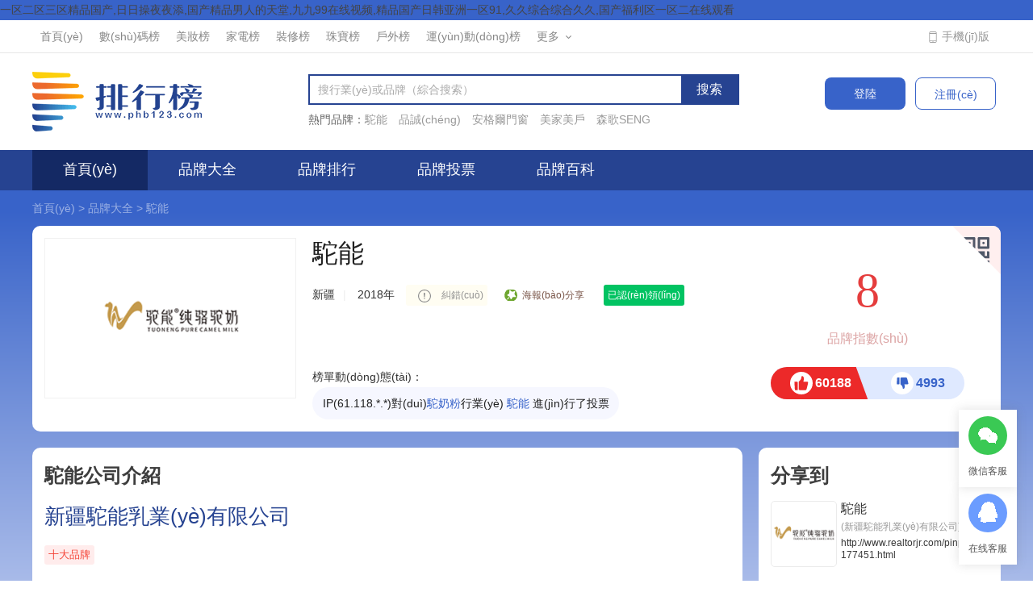

--- FILE ---
content_type: text/html
request_url: http://www.realtorjr.com/pinpai/pp177451.html
body_size: 12625
content:
<!DOCTYPE html>
<html>
<head>
<meta charset="utf-8">
<title></title>
<meta name="description" content="" />
<meta name="keywords" content="" />
<link rel="stylesheet" href="https://imgpinpai.phb123.com/skin/version1.0/css/swiper-bundle.min.css" />
<link rel="stylesheet" type="text/css" href="https://imgpinpai.phb123.com/skin/version1.0/css/style2024.css">
<script src="https://imgpinpai.phb123.com/skin/version1.0/js/jquery-1.12.4.min.js"></script> 
<script src="https://imgpinpai.phb123.com/skin/js/echarts.js"></script>
<script src="https://imgpinpai.phb123.com/skin/version1.0/js/common.js"></script>
<script src="https://imgpinpai.phb123.com/skin/member1.0/layer/layer.js"></script> 
<script src="https://imgpinpai.phb123.com/skin/js/area.js"></script>
<script type="text/javascript" src="https://imgpinpai.phb123.com/skin/version1.0/js/html2canvas.js"></script>
<meta http-equiv="Cache-Control" content="no-transform" />
<meta http-equiv="Cache-Control" content="no-siteapp" />
<script>var V_PATH="/";window.onerror=function(){ return true; };</script>
</head>
<body class="pinpaipcbg">
<h1><a href="http://www.realtorjr.com/">&#19968;&#21306;&#20108;&#21306;&#19977;&#21306;&#31934;&#21697;&#22269;&#20135;&#44;&#26085;&#26085;&#25805;&#22812;&#22812;&#28155;&#44;&#22269;&#20135;&#31934;&#21697;&#30007;&#20154;&#30340;&#22825;&#22530;&#44;&#20061;&#20061;&#57;&#57;&#22312;&#32447;&#35270;&#39057;&#44;&#31934;&#21697;&#22269;&#20135;&#26085;&#38889;&#20122;&#27954;&#19968;&#21306;&#57;&#49;&#44;&#20037;&#20037;&#32508;&#21512;&#32508;&#21512;&#20037;&#20037;&#44;&#22269;&#20135;&#31119;&#21033;&#21306;&#19968;&#21306;&#20108;&#22312;&#32447;&#35266;&#30475;</a></h1><div id="hjhnz" class="pl_css_ganrao" style="display: none;"><dl id="hjhnz"><menuitem id="hjhnz"></menuitem></dl><rp id="hjhnz"><em id="hjhnz"></em></rp><strong id="hjhnz"></strong><ol id="hjhnz"><acronym id="hjhnz"></acronym></ol><u id="hjhnz"><optgroup id="hjhnz"></optgroup></u><ins id="hjhnz"><ruby id="hjhnz"></ruby></ins><legend id="hjhnz"><big id="hjhnz"></big></legend><p id="hjhnz"><thead id="hjhnz"></thead></p><var id="hjhnz"><label id="hjhnz"></label></var><thead id="hjhnz"><track id="hjhnz"><i id="hjhnz"><span id="hjhnz"></span></i></track></thead><optgroup id="hjhnz"><track id="hjhnz"><b id="hjhnz"><menuitem id="hjhnz"></menuitem></b></track></optgroup><label id="hjhnz"><i id="hjhnz"><dfn id="hjhnz"><ins id="hjhnz"></ins></dfn></i></label><ol id="hjhnz"><b id="hjhnz"></b></ol><sub id="hjhnz"></sub><mark id="hjhnz"><thead id="hjhnz"></thead></mark><nobr id="hjhnz"><form id="hjhnz"><sub id="hjhnz"><label id="hjhnz"></label></sub></form></nobr><pre id="hjhnz"></pre><listing id="hjhnz"><var id="hjhnz"></var></listing><label id="hjhnz"><rp id="hjhnz"></rp></label><dl id="hjhnz"></dl><b id="hjhnz"><pre id="hjhnz"><strike id="hjhnz"><label id="hjhnz"></label></strike></pre></b><em id="hjhnz"><b id="hjhnz"><legend id="hjhnz"><strike id="hjhnz"></strike></legend></b></em><label id="hjhnz"></label><font id="hjhnz"></font><thead id="hjhnz"></thead><dfn id="hjhnz"><ruby id="hjhnz"><font id="hjhnz"><ol id="hjhnz"></ol></font></ruby></dfn><b id="hjhnz"></b><p id="hjhnz"></p><address id="hjhnz"><thead id="hjhnz"><sup id="hjhnz"><style id="hjhnz"></style></sup></thead></address><strong id="hjhnz"></strong><p id="hjhnz"><form id="hjhnz"></form></p><track id="hjhnz"></track><address id="hjhnz"></address><thead id="hjhnz"><dl id="hjhnz"></dl></thead><sub id="hjhnz"><big id="hjhnz"><pre id="hjhnz"><i id="hjhnz"></i></pre></big></sub><div id="hjhnz"><pre id="hjhnz"></pre></div><b id="hjhnz"><menuitem id="hjhnz"><form id="hjhnz"><legend id="hjhnz"></legend></form></menuitem></b><pre id="hjhnz"><th id="hjhnz"></th></pre><var id="hjhnz"><optgroup id="hjhnz"></optgroup></var><dfn id="hjhnz"></dfn><pre id="hjhnz"></pre><font id="hjhnz"></font><optgroup id="hjhnz"><thead id="hjhnz"><progress id="hjhnz"><style id="hjhnz"></style></progress></thead></optgroup><video id="hjhnz"></video><dfn id="hjhnz"><ins id="hjhnz"></ins></dfn><strike id="hjhnz"><label id="hjhnz"></label></strike><form id="hjhnz"></form><dfn id="hjhnz"></dfn><meter id="hjhnz"><span id="hjhnz"><p id="hjhnz"><form id="hjhnz"></form></p></span></meter><label id="hjhnz"><b id="hjhnz"></b></label><p id="hjhnz"></p><sup id="hjhnz"></sup><listing id="hjhnz"><u id="hjhnz"></u></listing><style id="hjhnz"><small id="hjhnz"></small></style><pre id="hjhnz"><b id="hjhnz"><ins id="hjhnz"><strike id="hjhnz"></strike></ins></b></pre><em id="hjhnz"><progress id="hjhnz"><pre id="hjhnz"><var id="hjhnz"></var></pre></progress></em><p id="hjhnz"></p><ol id="hjhnz"></ol><big id="hjhnz"></big><video id="hjhnz"><big id="hjhnz"><acronym id="hjhnz"><dfn id="hjhnz"></dfn></acronym></big></video><ol id="hjhnz"><nobr id="hjhnz"><dfn id="hjhnz"><ins id="hjhnz"></ins></dfn></nobr></ol><address id="hjhnz"></address><ruby id="hjhnz"><legend id="hjhnz"><ol id="hjhnz"><i id="hjhnz"></i></ol></legend></ruby><em id="hjhnz"><pre id="hjhnz"></pre></em><tt id="hjhnz"><span id="hjhnz"><p id="hjhnz"><strong id="hjhnz"></strong></p></span></tt><big id="hjhnz"><acronym id="hjhnz"></acronym></big><pre id="hjhnz"><b id="hjhnz"><ins id="hjhnz"><sub id="hjhnz"></sub></ins></b></pre><ol id="hjhnz"><nobr id="hjhnz"></nobr></ol><thead id="hjhnz"></thead><listing id="hjhnz"><output id="hjhnz"></output></listing><thead id="hjhnz"><strong id="hjhnz"></strong></thead><ol id="hjhnz"><nobr id="hjhnz"></nobr></ol><form id="hjhnz"><font id="hjhnz"></font></form><label id="hjhnz"></label><strong id="hjhnz"><video id="hjhnz"><th id="hjhnz"><meter id="hjhnz"></meter></th></video></strong><span id="hjhnz"><dfn id="hjhnz"></dfn></span><sup id="hjhnz"><th id="hjhnz"><small id="hjhnz"><mark id="hjhnz"></mark></small></th></sup><nobr id="hjhnz"><p id="hjhnz"><ruby id="hjhnz"><video id="hjhnz"></video></ruby></p></nobr><span id="hjhnz"><p id="hjhnz"><form id="hjhnz"><video id="hjhnz"></video></form></p></span><b id="hjhnz"></b><form id="hjhnz"><strong id="hjhnz"><tt id="hjhnz"><meter id="hjhnz"></meter></tt></strong></form><strike id="hjhnz"><optgroup id="hjhnz"></optgroup></strike><sub id="hjhnz"></sub><dfn id="hjhnz"><ins id="hjhnz"></ins></dfn><form id="hjhnz"><font id="hjhnz"></font></form><optgroup id="hjhnz"></optgroup><ins id="hjhnz"></ins><dl id="hjhnz"></dl><ins id="hjhnz"><strike id="hjhnz"></strike></ins><font id="hjhnz"><acronym id="hjhnz"><span id="hjhnz"><dfn id="hjhnz"></dfn></span></acronym></font><b id="hjhnz"></b><mark id="hjhnz"></mark><meter id="hjhnz"></meter><thead id="hjhnz"><strong id="hjhnz"><video id="hjhnz"><tt id="hjhnz"></tt></video></strong></thead><label id="hjhnz"><track id="hjhnz"><menuitem id="hjhnz"><form id="hjhnz"></form></menuitem></track></label><track id="hjhnz"><progress id="hjhnz"><menuitem id="hjhnz"><strike id="hjhnz"></strike></menuitem></progress></track><form id="hjhnz"><legend id="hjhnz"></legend></form><progress id="hjhnz"><pre id="hjhnz"></pre></progress><output id="hjhnz"><rp id="hjhnz"><sup id="hjhnz"><dl id="hjhnz"></dl></sup></rp></output><th id="hjhnz"><meter id="hjhnz"></meter></th></div>
<script src="https://imgpinpai.phb123.com/skin/member1.0/layer/layer.js"></script>
<div   id="omgoym22ics"   class="top">
    <div   id="omgoym22ics"   class="wrap clearfix">
        <div   id="omgoym22ics"   class="top-meau">
            <ul>
                <li><a href="http://www.realtorjr.com/" target="_blank">首頁(yè)</a></li>
                <li><a href="http://www.realtorjr.com/pinpai/mzshuma.html" target="_blank">數(shù)碼榜</a></li>
	<li><a href="http://www.realtorjr.com/pinpai/mzmeizhuang.html" target="_blank">美妝榜</a></li>
	<li><a href="http://www.realtorjr.com/pinpai/mzjiadian.html" target="_blank">家電榜</a></li>
      <li><a href="http://www.realtorjr.com/pinpai/mzzhuangxiu.html" target="_blank">裝修榜</a></li>
	<li><a href="http://www.realtorjr.com/pinpai/mzzhubao.html" target="_blank">珠寶榜</a></li>
	<li><a href="http://www.realtorjr.com/pinpai/mzhuwai.html" target="_blank">戶外榜</a></li>
	<li><a href="http://www.realtorjr.com/pinpai/mzyundongfuzhuang.html" target="_blank">運(yùn)動(dòng)榜</a></li>
                <li id="omgoym22ics"    class="more">
                    <a href="javascript:;">更多<i class="icons"></i></a>
                    <ul>
                        <li><a href="http://www.realtorjr.com/pinpai/mznvzhuang.html" target="_blank">女裝榜</a></li> 
	<li><a href="http://www.realtorjr.com/pinpai/mznanzhuang.html" target="_blank">男裝榜</a></li>
	<li><a href="http://www.realtorjr.com/pinpai/mzwujin.html" target="_blank">五金榜</a></li>
	<li><a href="http://www.realtorjr.com/pinpai/mzyingyoushipin.html" target="_blank">嬰幼食品</a></li>
	<li><a href="http://www.realtorjr.com/pinpai/mzyingyangbaojian.html" target="_blank">營(yíng)養(yǎng)保健</a></li>
                    </ul>
                </li>
            </ul>
        </div>
        <div   id="omgoym22ics"   class="top-nav">
            <ul>
                <li id="omgoym22ics"    class="mobile"><a  target="_blank">手機(jī)版</a></li>
            </ul>
        </div>
    </div>
</div>
<div   id="omgoym22ics"   class="header">
    <div   id="omgoym22ics"   class="wrap clearfix">
        <a class="logo" href="http://www.realtorjr.com/pinpai/"><img src="https://imgpinpai.phb123.com/skin/version1.0/images/logo.gif" alt=""></a>
        <div   id="omgoym22ics"   class="login-btns">
            <a class="login" href="http://www.realtorjr.com/pinpai/member/login.html" target="_blank" >登陸</a>
            <a class="register" href="http://www.realtorjr.com/pinpai/member/register.html" target="_blank">注冊(cè)</a>
        </div>
<!--        <div   id="omgoym22ics"   class="header-code">-->
<!--            <img src="http://www.realtorjr.com/images/wx_code.jpg">-->
<!--            <div>-->
<!--                <p>品牌排行榜</p>-->
<!--                <p>微信公眾號(hào)</p>-->
<!--            </div>-->
<!--        </div>-->
        <div   id="omgoym22ics"   class="search-box">
            <div   id="omgoym22ics"   class="search clearfix">
                <form action="http://www.realtorjr.com/pinpai/searchall/" url="" method="post">
                    <input class="search-text" name="keywords" value="" placeholder="搜行業(yè)或品牌（綜合搜索）" autocomplete="off">
                    <input class="search-btn" type="submit" value="搜索">
                    <i class="iconfont icon-sousuo searchicon"></i>
                </form>
            </div>

            <div   id="omgoym22ics"   class="hot-search clearfix">
                <p>熱門品牌：</p>
                                <a href="http://www.realtorjr.com/pinpai/pp177451.html" target="_blank">駝能
</a>
                                <a href="http://www.realtorjr.com/pinpai/pp235518.html" target="_blank">品誠(chéng)</a>
                                <a href="http://www.realtorjr.com/pinpai/pp185652.html" target="_blank">安格爾門窗</a>
                                <a href="http://www.realtorjr.com/pinpai/pp106639.html" target="_blank">美家美戶</a>
                                <a href="http://www.realtorjr.com/pinpai/pp126654.html" target="_blank">森歌SENG</a>
                            </div>
        </div>

    </div>
</div>
<div   id="omgoym22ics"   class="nav">
  <ul class="wrap clearfix">
    <li><a href="http://www.realtorjr.com/pinpai/" class="on">首頁(yè)</a></li>
    <li><a href="http://www.realtorjr.com/pinpai/daquan/">品牌大全</a></li>
    <li><a href="http://www.realtorjr.com/pinpai/paihang/">品牌排行</a></li>
    <li><a href="http://www.realtorjr.com/pinpai/toupiao/">品牌投票</a></li>
    <li><a href="http://www.realtorjr.com/pinpai/zixun/">品牌百科</a></li>
  </ul>
</div>
<div   id="omgoym22ics"   class="wrap bread">
	<a href="http://www.realtorjr.com/pinpai/">首頁(yè)</a> > <a href="http://www.realtorjr.com/pinpai/daquan/">品牌大全</a> > 
	<a href="http://www.realtorjr.com/pinpai/pp177451.html">駝能</a>
</div>
<div   id="omgoym22ics"   class="wrap">
	<div   id="omgoym22ics"   class="brand-Box mt10 pd15 bgwhite clearfix">
		<div   id="omgoym22ics"   class="brandlogoBox">
			<a href="javascript:void(0);" class="brandlogo"><img src="https://imgpinpai.phb123.com/d/file/2024-03-12/cf1fe14bd1ae0691be3f5d62e6b69860.png" alt="駝能"></a>
		</div>
		<div   id="omgoym22ics"   class="brandconBox">
			<div   id="omgoym22ics"   class="brandTit">
			<h1 class="basic-zoom-tit brand-tit" data-brand-id="177451"><a href="javascript:void(0);">駝能</a></h1>
			
			</div>
			<div   id="omgoym22ics"   class="company">
    			<span>新疆</span><i>|</i>
    			<span>2018年</span>
    			<a class="correctionlink" href="http://www.realtorjr.com/pinpai/member/correction.html" target="_ blank"><i></i>糾錯(cuò)</a>
                       <span id="omgoym22ics"    class="haibao-btn"><i></i>海報(bào)分享</span>
    			<span id="omgoym22ics"    class="claim-div">
    				                        <span id="omgoym22ics"    class="rlbut haved">已認(rèn)領(lǐng)</span>
                        			</span>
			</div>
			<div   id="omgoym22ics"   class="base-row">
												</div>
			<div   id="omgoym22ics"   class="labelBox">
				    						</div>
			<div   id="omgoym22ics"   class="dynamicsBox">
				<em class="tit">榜單動(dòng)態(tài)：</em>
				 <span id="omgoym22ics"    class="swiper dynamicsSwiper">
					<div   id="omgoym22ics"   class="swiper-wrapper">
					                              
                                                                                    
                                                    
                                                                                    	<div   id="omgoym22ics"   class="swiper-slide">
                                IP(42.203.*.*)對(duì)<a href="http://www.realtorjr.com/pinpai/yingyangbaojiantp/tuonaifen/" target="_blank">駝奶粉</a>行業(yè)
                                <a href="http://www.realtorjr.com/pinpai/pp177451.html" target="_blank">駝能</a> 進(jìn)行了投票</div>
                                                        
                                                    
                                                                                    	<div   id="omgoym22ics"   class="swiper-slide">
                                IP(61.118.*.*)對(duì)<a href="http://www.realtorjr.com/pinpai/yingyangbaojiantp/tuonaifen/" target="_blank">駝奶粉</a>行業(yè)
                                <a href="http://www.realtorjr.com/pinpai/pp177451.html" target="_blank">駝能</a> 進(jìn)行了投票</div>
                                                        
                        					</div>
				  </span>				
			</div>
		</div>
		<div   id="omgoym22ics"   class="rightdata">
			<div   id="omgoym22ics"   class="brandmark"><b>8</b><p>品牌指數(shù)</p></div>
			<div   id="omgoym22ics"   class="thumbsCont clearfix">
                    <div   id="omgoym22ics"   class="thumbs-up">
						<span id="omgoym22ics"    class="thumbs-upicon thumbs-up-icon"></span>
                        <p>60188</p></div>
                    <div   id="omgoym22ics"   class="thumbs-down">
						<span id="omgoym22ics"    class="thumbs-downicon thumbs-down-icon"></span>
                        <p>4993</p></div>
                </div>
		</div>
		<div   id="omgoym22ics"   class="qrcodecon">
		<div   id="omgoym22ics"   class="qrcodebut"><span id="omgoym22ics"    class="icon"></span></div>
		<div   id="omgoym22ics"   class="qrcodeBox">
			<div   id="omgoym22ics"   class="qrcode" id="qrcode"></div>
			<div   id="omgoym22ics"   class="sm-share-tips"><span id="omgoym22ics"    class="icons"></span>
              <p>手機(jī)打開微信掃一掃分享至朋友圈</p>
            </div>
		</div>
		</div>
	</div>
</div>
<div   id="omgoym22ics"   class="wrap mt20 clearfix">
	<div   id="omgoym22ics"   class="box880 fl">
		<div   id="omgoym22ics"   class="wrapDiv pd15 bgwhite">
			<div   id="omgoym22ics"   class="titleH3 clearfix"><h3><a href="javascript:void(0);">駝能公司介紹</a></h3></div>
			<h3 class="company-tith3"><a href="javascript:void(0);">新疆駝能乳業(yè)有限公司</a></h3>
			<div   id="omgoym22ics"   class="company-box clearfix">
				                                <div   id="omgoym22ics"   class="labelBox">
				                    <a href="javascript:void(0);" class="namecn">十大品牌</a>
                                				</div>
                                 				<div   id="omgoym22ics"   class="company-txt">
				  <p>新疆駝能乳業(yè)有限公司是一家專注于駱駝奶產(chǎn)業(yè)創(chuàng)新發(fā)展的企業(yè)，產(chǎn)品以純駱駝奶及駝奶制品為主，公司以推廣駝奶產(chǎn)業(yè)發(fā)展，將大西北健康營(yíng)養(yǎng)的純駝奶產(chǎn)品帶入人們的日常生活為宗旨，打造國(guó)內(nèi)駝奶知名品牌.目前公司自有品牌“駝能”，旗下?lián)碛屑凂勅榉?、兒童駝乳粉、純駱駝奶（罐裝液態(tài)奶）、駝初乳粉、益生菌駝乳粉、奶片、駝奶蘇打餅干一系列產(chǎn)品，在行業(yè)內(nèi)品類全，知名度廣泛。</p>			  </div>
			  
			                	
			  			  <div   id="omgoym22ics"   class="company-infos mt20 clearfix">
				  <h5 class="mintit">駝能指數(shù)信息</h5>
				  <span id="omgoym22ics"    class="divide4">得票數(shù)：<i class="red">25500</i></span>
				  <span id="omgoym22ics"    class="divide4">點(diǎn)贊數(shù)：<i class="red">60188</i></span>
				  <span id="omgoym22ics"    class="divide4">參與榜單量：<i class="red">3</i></span>				  
				  <span id="omgoym22ics"    class="divide4">創(chuàng)立時(shí)間：<i>2018年</i></span>
				  <span id="omgoym22ics"    class="divide4">分享數(shù)：<i class="red">20</i></span>
				  <span id="omgoym22ics"    class="divide4">好評(píng)率：<i class="red">92%</i></span>
				  <span id="omgoym22ics"    class="divide4">全網(wǎng)銷量：<i class="red">6000</i></span>
				  <span id="omgoym22ics"    class="divide4">品牌源地：<i>新疆</i></span>
                                                      
                                                      <span id="omgoym22ics"    class="divide2">歸屬集團(tuán)：<i>福建駝能生物科技有限公司</i></span>                                                    				  
				</div>
							</div>
		</div>
								<div   id="omgoym22ics"   class="wrapDiv pd15 bgwhite mt20 clearfix">
			<div   id="omgoym22ics"   class="brand-vote-Box">
			<div   id="omgoym22ics"   class="titleH3 clearfix"><span id="omgoym22ics"    class="fr">總得票：25500</span> <h3><a href="javascript:void(0);">駝能投票</a></h3></div>
			<div   id="omgoym22ics"   class="brand-vote-list">
			<div   id="omgoym22ics"   class="head clearfix">
			  <div   id="omgoym22ics"   class="heads fl"> <span id="omgoym22ics"    class="t1">所屬行業(yè)</span> <span id="omgoym22ics"    class="t2">總票數(shù)</span> <span id="omgoym22ics"    class="t5">投票</span> </div>
			  <div   id="omgoym22ics"   class="heads fr"> <span id="omgoym22ics"    class="t1">所屬行業(yè)</span> <span id="omgoym22ics"    class="t2">總票數(shù)</span> <span id="omgoym22ics"    class="t5">投票</span> </div>
			</div>
			<div   id="omgoym22ics"   class="clist">
			  <ul class="clearfix">
			                  <li>
                    <span id="omgoym22ics"    class="t1"><a target="_blank" href="http://www.realtorjr.com/pinpai/mztuonaifen.html" data-class-id="3988">駝奶粉十大品牌排行榜</a></span>
                    <span id="omgoym22ics"    class="t2">101</span>
                    <span id="omgoym22ics"    class="t5"><i class="btn icons"></i></span>
                </li>
                                        <li>
                    <span id="omgoym22ics"    class="t1"><a target="_blank" href="http://www.realtorjr.com/pinpai/top12110.html" data-type-id="12110">益生菌駝奶粉十大品牌排行榜</a></span>
                    <span id="omgoym22ics"    class="t2">7217</span>
                    <span id="omgoym22ics"    class="t5"><i class="btn icons"></i></span>
                </li>
                            <li>
                    <span id="omgoym22ics"    class="t1"><a target="_blank" href="http://www.realtorjr.com/pinpai/top2914.html" data-type-id="2914">高鈣駝奶粉十大品牌排行榜</a></span>
                    <span id="omgoym22ics"    class="t2">3886</span>
                    <span id="omgoym22ics"    class="t5"><i class="btn icons"></i></span>
                </li>
                            <li>
                    <span id="omgoym22ics"    class="t1"><a target="_blank" href="http://www.realtorjr.com/pinpai/top10242.html" data-type-id="10242">無(wú)蔗糖駝奶粉十大品牌排行榜</a></span>
                    <span id="omgoym22ics"    class="t2">5287</span>
                    <span id="omgoym22ics"    class="t5"><i class="btn icons"></i></span>
                </li>
                            <li>
                    <span id="omgoym22ics"    class="t1"><a target="_blank" href="http://www.realtorjr.com/pinpai/top8390.html" data-type-id="8390">駱駝奶品牌排行榜</a></span>
                    <span id="omgoym22ics"    class="t2">3644</span>
                    <span id="omgoym22ics"    class="t5"><i class="btn icons"></i></span>
                </li>
                            <li>
                    <span id="omgoym22ics"    class="t1"><a target="_blank" href="http://www.realtorjr.com/pinpai/toprhffef.html" data-type-id="75545">中老年駝奶粉十大品牌排行榜</a></span>
                    <span id="omgoym22ics"    class="t2">5364</span>
                    <span id="omgoym22ics"    class="t5"><i class="btn icons"></i></span>
                </li>
            			  </ul>
			</div>
			<div   id="omgoym22ics"   class="show-more">點(diǎn)擊展開更多品牌榜單投票<img src="https://imgpinpai.phb123.com/skin/version1.0/images/addmore.gif" height="24"/></div>
		  </div>
			</div>		
		</div>
						
		<div   id="omgoym22ics"   class="wrapDiv bgwhite mt20 clearfix">
			<div   id="omgoym22ics"   class="width2 pd15 fl">
			<div   id="omgoym22ics"   class="titleH3 clearfix"><h3><a href="javascript:void(0);">品牌動(dòng)態(tài)</a></h3></div>
			<div   id="omgoym22ics"   class="brandnews-Box">
			  <ul class="clearfix">
			  	                    <li>
                        <a href="http://www.realtorjr.com/pinpai/zixun/377.html">
                            <span>可口可樂保質(zhì)期</span>
                            <em>05-30</em>
                        </a>
                    </li>
                                    <li>
                        <a href="http://www.realtorjr.com/pinpai/zixun/1072.html">
                            <span>低熱量的食物有哪些</span>
                            <em>07-05</em>
                        </a>
                    </li>
                                    <li>
                        <a href="http://www.realtorjr.com/pinpai/zixun/3963.html">
                            <span>豆汁和豆?jié){的區(qū)別</span>
                            <em>09-23</em>
                        </a>
                    </li>
                                    <li>
                        <a href="http://www.realtorjr.com/pinpai/zixun/3986.html">
                            <span>章魚和魷魚的區(qū)別</span>
                            <em>09-23</em>
                        </a>
                    </li>
                                    <li>
                        <a href="http://www.realtorjr.com/pinpai/zixun/4690.html">
                            <span>紅茶和綠茶的區(qū)別是什么</span>
                            <em>10-10</em>
                        </a>
                    </li>
                			  </ul>
			</div>
			</div>
			<div   id="omgoym22ics"   class="width2 pd15 fr">
			<div   id="omgoym22ics"   class="titleH3 clearfix"><h3><a href="javascript:void(0);">品牌問答</a></h3></div>
			<div   id="omgoym22ics"   class="brandnews-Box">
			  <ul class="clearfix">
			  	                <li>
                    <a href="http://www.realtorjr.com/pinpai/zixun/4701.html" target="_blank">
                        <span>普洱生茶和熟茶的區(qū)別是什么</span>
                        <em>10-10</em>
                    </a>
                </li>
                                <li>
                    <a href="http://www.realtorjr.com/pinpai/zixun/4702.html" target="_blank">
                        <span>全脂牛奶和脫脂牛奶的區(qū)別是什么</span>
                        <em>10-10</em>
                    </a>
                </li>
                                <li>
                    <a href="http://www.realtorjr.com/pinpai/zixun/5073.html" target="_blank">
                        <span>凍頂烏龍哪個(gè)牌子最好</span>
                        <em>10-21</em>
                    </a>
                </li>
                                <li>
                    <a href="http://www.realtorjr.com/pinpai/zixun/5074.html" target="_blank">
                        <span>凍頂烏龍適合什么人喝</span>
                        <em>10-21</em>
                    </a>
                </li>
                                <li>
                    <a href="http://www.realtorjr.com/pinpai/zixun/30687.html" target="_blank">
                        <span>有機(jī)純牛奶是什么意思</span>
                        <em>09-07</em>
                    </a>
                </li>
                			  </ul>
			</div>
			</div>
		</div>
				<!--明星單品-->
        		<div   id="omgoym22ics"   class="wrapDiv bgwhite pd15 mt20 clearfix">
			<div   id="omgoym22ics"   class="titleH3 clearfix"><h3><a href="javascript:void(0);">明星單品</a></h3></div>
			<div   id="omgoym22ics"   class="rel-products-list singleList">
			<ul class="clearfix">
				   
                    <li>
                        <a  target="_blank" rel="nofollow">
                            <div   id="omgoym22ics"   class="img"><img width="206" height="206" src="https://img14.360buyimg.com/pop/jfs/t1/299081/19/9627/135481/683ead42Fd6518a53/cb80642d1da355b8.png"><i class="jd"></i></div>
                            <div   id="omgoym22ics"   class="title">駝能新疆有機(jī)安心純駝奶粉330g*2罐無(wú)蔗糖中老年兒童成人奶粉初出禮盒</div>
                            <div   id="omgoym22ics"   class="info">
                                <div   id="omgoym22ics"   class="price"><em>￥</em>1738</div>
                                <span id="omgoym22ics"    class="go">去購(gòu)買</span>
                            </div>
                        </a>
                    </li>
                   
                    <li>
                        <a  target="_blank" rel="nofollow">
                            <div   id="omgoym22ics"   class="img"><img width="206" height="206" src="https://img14.360buyimg.com/pop/jfs/t1/227118/32/26349/99730/66e0779fFbc014802/3000026c0cd8c7b0.png"><i class="jd"></i></div>
                            <div   id="omgoym22ics"   class="title">駝能益生菌多維高鈣駱駝奶粉提高免疫力成人老人配方乳粉無(wú)蔗糖 【1罐】1000克</div>
                            <div   id="omgoym22ics"   class="info">
                                <div   id="omgoym22ics"   class="price"><em>￥</em>65</div>
                                <span id="omgoym22ics"    class="go">去購(gòu)買</span>
                            </div>
                        </a>
                    </li>
                   
                    <li>
                        <a  target="_blank" rel="nofollow">
                            <div   id="omgoym22ics"   class="img"><img width="206" height="206" src="https://img14.360buyimg.com/pop/jfs/t1/227118/32/26349/99730/66e0779fFbc014802/3000026c0cd8c7b0.png"><i class="jd"></i></div>
                            <div   id="omgoym22ics"   class="title">駝能益生菌多維高鈣駱駝奶粉提高免疫力成人老人配方乳粉無(wú)蔗糖 【1罐】1000克</div>
                            <div   id="omgoym22ics"   class="info">
                                <div   id="omgoym22ics"   class="price"><em>￥</em>65</div>
                                <span id="omgoym22ics"    class="go">去購(gòu)買</span>
                            </div>
                        </a>
                    </li>
                			</ul>
		  </div>
		</div>
		        <!--明星單品 END-->
		
		<!--好物爆料-->
                <!--好物爆料 END-->

	</div>
	
	
	
	<div   id="omgoym22ics"   class="box300 fr">
		<div   id="omgoym22ics"   class="wrapDiv pd15 bgwhite">
			<div   id="omgoym22ics"   class="titleH3 clearfix"><h3><a href="javascript:void(0);">分享到</a></h3></div>
			<div   id="omgoym22ics"   class="sharewrap">
				<dl class="sharecon clearfix">
					<dt><a href="http://www.realtorjr.com/pinpai/pp177451.html" class="brandlogo"><img src="https://imgpinpai.phb123.com/d/file/2024-03-12/cf1fe14bd1ae0691be3f5d62e6b69860.png" alt="駝能"></a></dt>
					<dd>
						<h5 class="brand-tit" data-brand-id="4586"><a href="http://www.realtorjr.com/pinpai/pp177451.html">駝能</a></h5>
					<p>(新疆駝能乳業(yè)有限公司)</p>
					<a href="http://www.realtorjr.com/pinpai/pp177451.html" class="link">http://www.realtorjr.com/pinpai/pp177451.html</a>
					</dd>
				</dl>
				<div   class="omgoym22ics"   id="baiduShare" class="sharebox bdsharebuttonbox">
    				<a href=" " class="bds_tsina" data-cmd="tsina" title="分享到新浪微博"></a> 
    				<a href="#" class="bds_qzone" data-cmd="qzone" title="分享到QQ空間"></a> 
    				<a href="#" class="bds_tieba" data-cmd="tieba" title="分享到百度貼吧"></a> 
    				<a href="#" class="bds_more" data-cmd="more"></a> 
				</div>				
			</div>
		</div>
				<div   id="omgoym22ics"   class="wrapDiv pd15 bgwhite mt20">
			<div   id="omgoym22ics"   class="titleH3 clearfix"><h3><a href="javascript:void(0);">相關(guān)品牌</a></h3></div>
			<div   id="omgoym22ics"   class="rel-brand">
			<ul class="clearfix">
				                    <li>
                        <a href="http://www.realtorjr.com/pinpai/pp177452.html" target="_blank">
                            <img src="https://imgpinpai.phb123.com/d/file/2019-10-17/bc9509bbf8cd2e20aacbfdcfea395a4c.jpg" width="133" height="74">
                            <div   id="omgoym22ics"   class="mt-inf" style="left: 0px; top: 100%;"><i></i>
                                <p>沙漠白金</p>
                                <p><span>查看詳情</span></p></div>
                        </a>
                    </li>
                                    <li>
                        <a href="http://www.realtorjr.com/pinpai/pp184327.html" target="_blank">
                            <img src="https://imgpinpai.phb123.com/d/file/2022-05-06/1892690b2f720eb6f55dd7fe06033a82.jpg" width="133" height="74">
                            <div   id="omgoym22ics"   class="mt-inf" style="left: 0px; top: 100%;"><i></i>
                                <p>Camelicious</p>
                                <p><span>查看詳情</span></p></div>
                        </a>
                    </li>
                                    <li>
                        <a href="http://www.realtorjr.com/pinpai/pp184326.html" target="_blank">
                            <img src="https://imgpinpai.phb123.com/d/file/2022-05-06/9010172b86bc29e556c03b8aaf4bba1e.jpg" width="133" height="74">
                            <div   id="omgoym22ics"   class="mt-inf" style="left: 0px; top: 100%;"><i></i>
                                <p>金駱駝/GOLDEN CAMEL</p>
                                <p><span>查看詳情</span></p></div>
                        </a>
                    </li>
                                    <li>
                        <a href="http://www.realtorjr.com/pinpai/pp177453.html" target="_blank">
                            <img src="https://imgpinpai.phb123.com/d/file/2019-10-17/f55c16c405fef2c62913245dd2271410.jpg" width="133" height="74">
                            <div   id="omgoym22ics"   class="mt-inf" style="left: 0px; top: 100%;"><i></i>
                                <p>源西域</p>
                                <p><span>查看詳情</span></p></div>
                        </a>
                    </li>
                                    <li>
                        <a href="http://www.realtorjr.com/pinpai/pp142854.html" target="_blank">
                            <img src="https://imgpinpai.phb123.com/d/file/image/UF21AWZNQJ.jpg" width="133" height="74">
                            <div   id="omgoym22ics"   class="mt-inf" style="left: 0px; top: 100%;"><i></i>
                                <p>旺源/wangyuan</p>
                                <p><span>查看詳情</span></p></div>
                        </a>
                    </li>
                                    <li>
                        <a href="http://www.realtorjr.com/pinpai/pp181736.html" target="_blank">
                            <img src="https://imgpinpai.phb123.com/d/file/2022-03-30/be2d746b123b55e36fc83420e2527866.jpg" width="133" height="74">
                            <div   id="omgoym22ics"   class="mt-inf" style="left: 0px; top: 100%;"><i></i>
                                <p>中駝</p>
                                <p><span>查看詳情</span></p></div>
                        </a>
                    </li>
                                    <li>
                        <a href="http://www.realtorjr.com/pinpai/pp180424.html" target="_blank">
                            <img src="https://imgpinpai.phb123.com/d/file/2022-05-10/e36d96d09a5480e59e6f0881e1e64669.jpg" width="133" height="74">
                            <div   id="omgoym22ics"   class="mt-inf" style="left: 0px; top: 100%;"><i></i>
                                <p>駝牧爾</p>
                                <p><span>查看詳情</span></p></div>
                        </a>
                    </li>
                                    <li>
                        <a href="http://www.realtorjr.com/pinpai/pp181156.html" target="_blank">
                            <img src="https://imgpinpai.phb123.com/d/file/2022-03-04/8b2fe294cf43e9cdf590ba7462d088ca.png" width="133" height="74">
                            <div   id="omgoym22ics"   class="mt-inf" style="left: 0px; top: 100%;"><i></i>
                                <p>原始黃金</p>
                                <p><span>查看詳情</span></p></div>
                        </a>
                    </li>
                			</ul>
		  </div>
		</div>
		
		
		<div   id="omgoym22ics"   class="wrapDiv bgwhite mt20">
			<script>view06()</script> 
		</div>
		
		<div   id="omgoym22ics"   class="wrapDiv pd15 bgwhite mt20">
			<div   id="omgoym22ics"   class="titleH3 clearfix"><h3><a href="javascript:void(0);">涉及行業(yè)</a></h3></div>
			<div   id="omgoym22ics"   class="brand-hy">
			  <ul class="clearfix">
			  	                                            <li><a href="http://www.realtorjr.com/pinpai/mzyingyangbaojian.html" target="_blank">營(yíng)養(yǎng)保健</a></li>
                                            <li><a href="http://www.realtorjr.com/pinpai/mzmeishi.html" target="_blank">美食</a></li>
                                    			  </ul>
			</div>
		</div>
		
		
		<div   id="omgoym22ics"   class="fix-dyn">
		<div   id="omgoym22ics"   class="wrapDiv pd15 bgwhite mt20">
			<div   id="omgoym22ics"   class="titleH3 clearfix"><h3><a href="javascript:void(0);">品牌動(dòng)態(tài)</a></h3></div>
			<div   id="omgoym22ics"   class="dynamic-scroll">
			  <ul>
			  	                                                                                                                    	<li>
                        <i class="icons icons-rank"></i>IP(42.203.*.*)對(duì)<br>
                        <a href="http://www.realtorjr.com/pinpai/yingyangbaojiantp/tuonaifen/" target="_blank">駝奶粉</a>行業(yè)
                        <a href="http://www.realtorjr.com/pinpai/pp177451.html" target="_blank">駝能</a> 進(jìn)行了投票
                        </li>
                                                                                                	<li>
                        <i class="icons icons-rank"></i>IP(61.118.*.*)對(duì)<br>
                        <a href="http://www.realtorjr.com/pinpai/yingyangbaojiantp/tuonaifen/" target="_blank">駝奶粉</a>行業(yè)
                        <a href="http://www.realtorjr.com/pinpai/pp177451.html" target="_blank">駝能</a> 進(jìn)行了投票
                        </li>
                                    			  </ul>
			</div>
		</div>
		</div>
	</div>
</div>
<div   id="omgoym22ics"   class="footer mt20 bgwhite">
    <div   id="omgoym22ics"   class="wrap">
        <div   id="omgoym22ics"   class="clearfix footer-chara">
            <div   id="omgoym22ics"   class="footer-ms">
                <p>品牌排行榜是排行榜123網(wǎng)旗下，通過品牌數(shù)據(jù)呈現(xiàn)出的優(yōu)秀品牌榜單，以品牌價(jià)值、品牌銷量、品牌口碑、品牌投票等幾十項(xiàng)數(shù)據(jù)計(jì)算得出，無(wú)需企業(yè)申請(qǐng)，通過編輯手工錄入優(yōu)秀品牌，企業(yè)無(wú)需繳納費(fèi)用。</p>
                <p>排行榜123網(wǎng)建立品牌榜單數(shù)據(jù)庫(kù)是為了方便消費(fèi)者找到優(yōu)秀品牌，不是指定、認(rèn)定，也不是競(jìng)價(jià)排名，我們從不表彰任何品牌，只用數(shù)據(jù)說話。</p>
                <p>本頁(yè)面內(nèi)容不代表排行榜123網(wǎng)支持榜單觀點(diǎn)或支持購(gòu)買，僅供大家用作參考使用。</p>
            </div>
            <div   id="omgoym22ics"   class="footer-codes">
                <div><img src="http://www.realtorjr.com/images/wx_code.jpg"></div>
                <div></div>
            </div>
        </div>
    </div>
    <div   id="omgoym22ics"   class="footer-cor">
        <div   id="omgoym22ics"   class="wrap">
            <p><a href="http://www.realtorjr.com/about/contact.html" target="_blank">聯(lián)系我們</a>  |    <a href="http://www.realtorjr.com/about/suggest.html" target="_blank">反饋留言</a>  |    舉報(bào)郵箱：63224@qq.com  我們將會(huì)在48小時(shí)內(nèi)給與處理。&nbsp;&nbsp; &nbsp; &nbsp;| &nbsp; &nbsp;<a href="http://www.realtorjr.com/zhaoshang/" target="_blank">品牌招商</a></p>
            <p>CopyRight 2005-2019 排行榜123網(wǎng)（www.realtorjr.com）版權(quán)所有，未經(jīng)授權(quán)，禁止復(fù)制轉(zhuǎn)載。 <a  target="_blank">鄂ICP備18017610號(hào)-6</a>  增值電信業(yè)務(wù)經(jīng)營(yíng)許可證：鄂B2-20210409</p>
        </div>
    </div>
</div>


<div   id="omgoym22ics"   class="mask"></div>
<div   id="omgoym22ics"   class="pop-rank clearfix">
    <h3 class="tit">免費(fèi)上榜</h3>
    <div   id="omgoym22ics"   class="close"><img src="https://imgpinpai.phb123.com/skin/version1.0/images/close.png"></div>
    <div   id="omgoym22ics"   class="content clearfix">
        <div   id="omgoym22ics"   class="fl join-rank-form">
            <h3>資料填寫</h3>
            <div   id="omgoym22ics"   class="clearfix">
                <p><span>*</span>品牌名:</p>
                <input id="brand" type="text" name="brand" placeholder="請(qǐng)輸入完整的品牌名稱">
            </div>
            <div   id="omgoym22ics"   class="clearfix">
                <p><span>*</span>姓名:</p>
                <input id="username" type="text" name="username" placeholder="請(qǐng)輸入您的姓名">
            </div>
            <div   id="omgoym22ics"   class="clearfix">
                <p><span>*</span>手機(jī)號(hào)碼:</p>
                <input id="mobile" type="text" name="mobile" placeholder="請(qǐng)輸入您的手機(jī)號(hào)碼">
            </div>
           <div   id="omgoym22ics"   class="clearfix">
                <p><span>*</span>留 言:</p>
                <textarea id="message" name="message" placeholder="在這里簡(jiǎn)要概括您的需求，方便我們?yōu)槟峁┓?wù)！"></textarea>
            </div>
            <p class="submit-btn"><input type="button" value="提交" class="rubang-submit"></p>
        </div>
        <div   id="omgoym22ics"   class="fr join-rank-ms">
            <h3>上榜優(yōu)勢(shì)</h3>
            <h4>1、最佳展現(xiàn)</h4>
            <p>數(shù)十萬(wàn)用戶每天進(jìn)入品牌排行榜，尋找優(yōu)質(zhì)品牌商家進(jìn)行合作或者優(yōu)秀品牌消費(fèi)參考。</p>
            <h4>2、品牌曝光</h4>
            <p>上榜后，通過驗(yàn)證企業(yè)資質(zhì)和優(yōu)勢(shì)，能夠在網(wǎng)站優(yōu)質(zhì)位置展示，并且參與各項(xiàng)榜單，獲得超級(jí)曝光。</p>
            <h4>3、精準(zhǔn)用戶</h4>
            <p>每個(gè)榜單有著獨(dú)特的關(guān)鍵詞，能夠從中獲得精準(zhǔn)流量，從而讓參榜品牌獲得精準(zhǔn)用戶。</p>
        </div>
    </div>
    <div   id="omgoym22ics"   class="fdb-tips-box"><div   id="omgoym22ics"   class="fdb-tips-cont">品牌名稱為空</div></div>
</div>

<script type="text/javascript" src="https://imgpinpai.phb123.com/skin/js/jquery.lazyload.min.js" ></script>
<input id="ajaxUrl" type="hidden" value="https://api.phb123.com/e/extend/api/index.php">
<script type="text/javascript" src="https://imgpinpai.phb123.com/skin/js/#js" ></script>
<script type="text/javascript">
     $(function() {
        $("img.lazy").lazyload({threshold: 400,effect: "fadeIn"});
        $("body").trigger('scroll');
        $(".lazy-trigger").on("click",function(){$("body").trigger('scroll');});
    });
    //我要入榜
    function tipsAlert(val){
        var tipsEle=$(".fdb-tips-box");
        tipsEleWd=tipsEle.outerWidth();
        tipsEleHt=tipsEle.outerHeight();
        tipsEle.css({
            marginTop:-tipsEleHt/2 +"px",
            marginLeft:-tipsEleWd/2 +"px"
        });
        $(".fdb-tips-box").stop(true,false).fadeIn().find(".fdb-tips-cont").text(val).end().delay(2000).fadeOut();
    }


    $(".submit-btn").on("click",function(){
        var brand= $("#brand").val().trim();
        var username = $("#username").val().trim();
        var mobile= $("#mobile").val().trim();
       var message= $("#message").val().trim();

        if(brand.length==0 || !/^[\u4e00-\u9fa5_A-Za-z0-9]+$/.test(brand)){
            tipsAlert("請(qǐng)輸入正確的品牌名稱");
            return false;
        }else if(username.length==0 || !/^[\u4e00-\u9fa5_A-Za-z0-9]+$/.test(username)){
            tipsAlert("請(qǐng)輸入您的真實(shí)姓名");
            return false;

        }else if(mobile.length==0 || !/(^(\d{3,4}-)?\d{7,8})$|(1[0-9]{10})/.test(mobile)){
            tipsAlert("請(qǐng)輸入您的聯(lián)系電話");
            return false;
        }else if(message.length==0 || message.length > 400){
            tipsAlert("請(qǐng)簡(jiǎn)要概括你的留言說明，內(nèi)容控制在200字內(nèi)！");
            return false;
        }
        //發(fā)送AJAX請(qǐng)求
        var url = $('#ajaxUrl').val();
        url += '?m=other&c=swytp';
        var token=localStorage.getItem("pp_token");
        var weburl=location.href;
        layer.load();

        $.ajax({
            url: url,
            dataType: "json",
            headers:{
                Authorization:"phb123 "+token,
                'Content-Type':'multipart/form-data'
            },
            data: {
                'brand':brand,
                'username':username,
                'mobile':mobile,
                'message':message,
                'weburl':weburl
            },
            type: "get",
            success: function(res,textStatus) {
              layer.closeAll('loading');
 
              if(res.code=="200"){
       var tempHtml='<div style="border:0;padding:30px 0;margin:0;overflow: hidden;">'+
                '<div style="float:left;font-weight:bold;margin:0;padding:0;border:0;width:280px;">'+
                    '<div style="text-align: center;padding:20px 0 20px 0;"><div><img src="https://imgpinpai.phb123.com/skin/version1.0/images/suc.jpg" style="height:40px"></div>'+
                    '<div style="color:#f90;font-size:26px;">恭喜您，提交成功</div>'+
                 '</div>'+
                    '<div style="font-size:24px;padding:0;border:0;margin-top:30px; text-align: right;">掃描二維碼</div>'+
                    '<div style="border:0;margin:0;padding:0;font-weight: normal;text-align: right;">'+
                        '<p style="color:#666;text-align: right;margin-top:5px;font-size:18px;">歡迎添加十大品牌客服</p>'+
                        '<p style="text-align: right;font-size:16px;margin-top:5px;">微信號(hào)：<span style="font-weight: bold;color:#f90;">phb123pinpai</span></p>'+
                    '</div>'+
                '</div>'+
                '<div style="float:right;width:300px;border:0;padding:0;margin:0;width:">'+
                    '<img src="https://imgpinpai.phb123.com/skin/version1.0/images/fk_code1.jpg" width="300">'+
                '</div'+            
                '</div>';
                $(".pop-rank .content").html(tempHtml);

                 

    }else{
     
     tipsAlert(res.msg);

   }

            }
        });

    });



 $(".wysb-box").on("click",function(){
        var popTit="免費(fèi)上榜";
        if(!!$(this).attr("data-name")){ popTit=$(this).attr("data-name");}
        $(".pop-rank .tit").text(popTit);
        $(".pop-rank .join-rank-ms h3").text(popTit);
      
        $(".mask,.pop-rank").show();
    });



    $(".pop-rank .close").on("click",function(){
        $(".mask,.pop-rank").hide();
    });

    //品牌投票
    ppUtils.tabClicks($(".hot-click-control li"),$(".hot-click-cont .hot-click-box"));
</script>
<div   id="omgoym22ics"   class="mask"></div>
<div   id="omgoym22ics"   class="pop-tips">
  <div   id="omgoym22ics"   class="tit">品牌排行榜</div>
  <p id="tipMessage">點(diǎn)贊成功</p>
  <div   id="omgoym22ics"   class="pop-tips-sure">確定</div>
</div>
<script type="text/javascript" src="https://imgpinpai.phb123.com/skin/version1.0/js/swiper-bundle.min.js"></script>
<script type="text/javascript" src="https://imgpinpai.phb123.com/skin/js/qrcode.min.js"></script>
<script>
	var swiper = new Swiper(".dynamicsSwiper", {
      direction: "vertical",
	  centeredSlides: true,
	  slidesPerView: 1,
	  loop: true,
      autoplay: {
        delay: 2500,
        disableOnInteraction: false,
      },
    });
    ppUtils.brandPage();
</script>

<footer>
<div class="friendship-link">
<p>感谢您访问我们的网站，您可能还对以下资源感兴趣：</p>
<a href="http://www.realtorjr.com/" title="&#19968;&#21306;&#20108;&#21306;&#19977;&#21306;&#31934;&#21697;&#22269;&#20135;&#44;&#26085;&#26085;&#25805;&#22812;&#22812;&#28155;&#44;&#22269;&#20135;&#31934;&#21697;&#30007;&#20154;&#30340;&#22825;&#22530;&#44;&#20061;&#20061;&#57;&#57;&#22312;&#32447;&#35270;&#39057;">&#19968;&#21306;&#20108;&#21306;&#19977;&#21306;&#31934;&#21697;&#22269;&#20135;&#44;&#26085;&#26085;&#25805;&#22812;&#22812;&#28155;&#44;&#22269;&#20135;&#31934;&#21697;&#30007;&#20154;&#30340;&#22825;&#22530;&#44;&#20061;&#20061;&#57;&#57;&#22312;&#32447;&#35270;&#39057;</a>

<div class="friend-links">

<a href="http://m.allhischildrenpreschool.com">&#29702;&#35770;&#29255;&#20122;&#27954;&#44;&#20813;&#36153;&#22269;&#20135;&#39640;&#28165;&#31934;&#21697;&#19968;&#21306;&#22312;&#32447;&#44;&#22825;&#22825;&#25805;&#22825;&#22825;&#25720;&#22825;&#22825;&#24178;&#44;&#50;&#48;&#49;&#55;&#29408;&#29408;&#24178;</a>
<a href="http://www.jane-lynch.com">&#20820;&#36153;&#30475;&#20840;&#40644;&#19977;&#32423;&#44;&#27431;&#32654;&#26085;&#38889;&#31934;&#36873;&#44;&#27431;&#32654;&#19968;&#21306;&#20108;&#21306;&#19977;&#21306;&#39640;&#28165;&#35270;&#39057;&#44;&#29305;&#32423;&#27611;&#29255;&#20813;&#36153;&#35266;&#30475;&#35270;&#39057;</a>
<a href="http://m.connectedinmarketing.com">&#119;&#119;&#119;&#46;&#25104;&#24180;&#20154;&#44;&#119;&#119;&#119;&#46;&#25104;&#20154;&#22312;&#32447;&#44;&#57;&#49;&#36164;&#28304;&#22312;&#32447;&#35266;&#30475;&#44;&#32654;&#22269;&#19968;&#32423;&#27611;&#29255;&#29255;&#97;&#97;&#25104;&#20154;</a>
<a href="http://m.wanghuo8.com">&#20037;&#30896;&#39321;&#34121;&#31934;&#21697;&#35270;&#39057;&#22312;&#32447;&#35266;&#30475;&#44;&#26085;&#38889;&#30005;&#24433;&#32593;&#31449;&#44;&#27431;&#32654;&#25104;&#20154;&#40644;&#33394;&#44;&#57;&#49;&#20037;&#20037;&#31934;&#21697;&#26080;&#30721;&#19968;&#21306;&#20108;&#21306;</a>
<a href="http://www.czsdjx.com">&#20037;&#20037;&#31119;&#21033;&#19968;&#21306;&#20108;&#21306;&#19977;&#21306;&#44;&#20122;&#27954;&#22269;&#20135;&#31934;&#21697;&#118;&#22312;&#32447;&#25773;&#25918;&#44;&#20122;&#27954;&#27431;&#32654;&#26085;&#20135;&#32508;&#21512;&#19968;&#21306;&#20108;&#21306;&#19977;&#21306;&#44;&#26085;&#26085;&#25720;&#26085;&#26085;&#30896;&#26085;&#26085;&#29408;&#29408;</a>
<a href="http://m.chooseautoinsuronline.com">&#57;&#49;&#39321;&#34121;&#23548;&#33322;&#44;&#27431;&#32654;&#24615;&#24773;&#44;&#29305;&#32423;&#97;&#97;&#97;&#97;&#97;&#97;&#97;&#97;&#97;&#27611;&#29255;&#20813;&#36153;&#35270;&#39057;&#44;&#26085;&#38889;&#22269;&#20135;&#27431;&#32654;&#19968;&#21306;&#20108;&#21306;&#19977;&#21306;</a>
<a href="http://www.refahiranian.com">&#22269;&#20135;&#31934;&#21697;&#22899;&#19978;&#20301;&#22312;&#32447;&#35266;&#30475;&#44;&#22269;&#20135;&#31119;&#21033;&#29255;&#22312;&#32447;&#26131;&#38451;&#44;&#26085;&#26412;&#39640;&#28165;&#35270;&#39057;&#119;&#119;&#119;&#119;&#33394;&#44;&#20122;&#27954;&#32508;&#21512;&#33394;&#23159;&#23159;&#22312;&#32447;&#35266;&#30475;</a>
<a href="http://www.gum13.com">&#38738;&#33609;&#38738;&#38738;&#22312;&#32447;&#44;&#27431;&#32654;&#20122;&#27954;&#19968;&#21306;&#20108;&#21306;&#19977;&#21306;&#22312;&#32447;&#44;&#20037;&#20037;&#20013;&#25991;&#23383;&#24149;&#19981;&#21345;&#19968;&#20108;&#21306;&#44;&#22269;&#20135;&#19968;&#21306;&#25104;&#20154;</a>
<a href="http://m.akidnews.com">&#20122;&#27954;&#27431;&#32654;&#23567;&#35270;&#39057;&#44;&#27431;&#32654;&#26085;&#38889;&#22312;&#32447;&#31532;&#19968;&#39029;&#44;&#97;&#35270;&#39057;&#22312;&#32447;&#20813;&#36153;&#35266;&#30475;&#44;&#22269;&#20135;&#19968;&#32423;&#22312;&#32447;&#35266;&#30475;</a>

</div>
</div>

</footer>


<script>
(function(){
    var bp = document.createElement('script');
    var curProtocol = window.location.protocol.split(':')[0];
    if (curProtocol === 'https') {
        bp.src = 'https://zz.bdstatic.com/linksubmit/push.js';
    }
    else {
        bp.src = 'http://push.zhanzhang.baidu.com/push.js';
    }
    var s = document.getElementsByTagName("script")[0];
    s.parentNode.insertBefore(bp, s);
})();
</script>
</body><div id="pphjb" class="pl_css_ganrao" style="display: none;"><strong id="pphjb"><sup id="pphjb"></sup></strong><var id="pphjb"><thead id="pphjb"><em id="pphjb"><dl id="pphjb"></dl></em></thead></var><dl id="pphjb"><th id="pphjb"><small id="pphjb"><output id="pphjb"></output></small></th></dl><listing id="pphjb"></listing><nobr id="pphjb"><dfn id="pphjb"><form id="pphjb"><sub id="pphjb"></sub></form></dfn></nobr><pre id="pphjb"><i id="pphjb"><ins id="pphjb"><ruby id="pphjb"></ruby></ins></i></pre><dfn id="pphjb"></dfn><form id="pphjb"><sub id="pphjb"></sub></form><listing id="pphjb"></listing><pre id="pphjb"><pre id="pphjb"><mark id="pphjb"><u id="pphjb"></u></mark></pre></pre><th id="pphjb"><small id="pphjb"><span id="pphjb"><thead id="pphjb"></thead></span></small></th><p id="pphjb"><form id="pphjb"></form></p><label id="pphjb"><ol id="pphjb"><b id="pphjb"><dfn id="pphjb"></dfn></b></ol></label><acronym id="pphjb"><dfn id="pphjb"><form id="pphjb"><sub id="pphjb"></sub></form></dfn></acronym><menuitem id="pphjb"><ins id="pphjb"><legend id="pphjb"><ol id="pphjb"></ol></legend></ins></menuitem><pre id="pphjb"></pre><listing id="pphjb"><output id="pphjb"></output></listing><meter id="pphjb"><mark id="pphjb"><strong id="pphjb"><sup id="pphjb"></sup></strong></mark></meter><small id="pphjb"></small><small id="pphjb"><mark id="pphjb"></mark></small><dl id="pphjb"><style id="pphjb"></style></dl><strike id="pphjb"></strike><b id="pphjb"><form id="pphjb"></form></b><output id="pphjb"><thead id="pphjb"></thead></output><nobr id="pphjb"></nobr><address id="pphjb"></address><form id="pphjb"><legend id="pphjb"><label id="pphjb"><track id="pphjb"></track></label></legend></form><mark id="pphjb"><thead id="pphjb"></thead></mark><p id="pphjb"><form id="pphjb"></form></p><em id="pphjb"></em><listing id="pphjb"><output id="pphjb"></output></listing><strong id="pphjb"><div id="pphjb"></div></strong><output id="pphjb"><sup id="pphjb"><dl id="pphjb"><th id="pphjb"></th></dl></sup></output><ins id="pphjb"><form id="pphjb"></form></ins><tt id="pphjb"></tt><strong id="pphjb"></strong><form id="pphjb"><var id="pphjb"><optgroup id="pphjb"><em id="pphjb"></em></optgroup></var></form><ins id="pphjb"><strike id="pphjb"></strike></ins><listing id="pphjb"></listing><address id="pphjb"><sup id="pphjb"></sup></address><var id="pphjb"><rp id="pphjb"><em id="pphjb"><progress id="pphjb"></progress></em></rp></var><pre id="pphjb"><b id="pphjb"><ins id="pphjb"><sub id="pphjb"></sub></ins></b></pre><ol id="pphjb"><track id="pphjb"><b id="pphjb"><ins id="pphjb"></ins></b></track></ol><optgroup id="pphjb"></optgroup><var id="pphjb"><optgroup id="pphjb"></optgroup></var><rp id="pphjb"><div id="pphjb"></div></rp><big id="pphjb"><meter id="pphjb"><nobr id="pphjb"><dfn id="pphjb"></dfn></nobr></meter></big><listing id="pphjb"></listing><dl id="pphjb"><th id="pphjb"></th></dl><strong id="pphjb"><strong id="pphjb"><font id="pphjb"><meter id="pphjb"></meter></font></strong></strong><nobr id="pphjb"><menuitem id="pphjb"><ins id="pphjb"><label id="pphjb"></label></ins></menuitem></nobr><big id="pphjb"></big><div id="pphjb"><progress id="pphjb"></progress></div><span id="pphjb"><dfn id="pphjb"></dfn></span><thead id="pphjb"><sup id="pphjb"><pre id="pphjb"><tt id="pphjb"></tt></pre></sup></thead><legend id="pphjb"><track id="pphjb"></track></legend><label id="pphjb"></label><dl id="pphjb"><style id="pphjb"><small id="pphjb"><output id="pphjb"></output></small></style></dl><u id="pphjb"><rp id="pphjb"><em id="pphjb"><progress id="pphjb"></progress></em></rp></u><em id="pphjb"></em><p id="pphjb"></p><meter id="pphjb"><p id="pphjb"><strong id="pphjb"><ruby id="pphjb"></ruby></strong></p></meter><pre id="pphjb"></pre><menuitem id="pphjb"><strike id="pphjb"><legend id="pphjb"><rp id="pphjb"></rp></legend></strike></menuitem><form id="pphjb"></form><strong id="pphjb"><video id="pphjb"></video></strong><legend id="pphjb"><u id="pphjb"></u></legend><pre id="pphjb"></pre><em id="pphjb"><pre id="pphjb"></pre></em><nobr id="pphjb"><ins id="pphjb"><sub id="pphjb"><label id="pphjb"></label></sub></ins></nobr><style id="pphjb"></style><form id="pphjb"><sub id="pphjb"></sub></form><span id="pphjb"></span><small id="pphjb"><span id="pphjb"></span></small><pre id="pphjb"><tt id="pphjb"><mark id="pphjb"><address id="pphjb"></address></mark></tt></pre><dfn id="pphjb"></dfn><small id="pphjb"><span id="pphjb"></span></small><progress id="pphjb"></progress><var id="pphjb"><output id="pphjb"><thead id="pphjb"><progress id="pphjb"></progress></thead></output></var><meter id="pphjb"></meter><sup id="pphjb"></sup><ins id="pphjb"></ins><strong id="pphjb"><sup id="pphjb"></sup></strong><track id="pphjb"></track><div id="pphjb"><style id="pphjb"></style></div><video id="pphjb"><meter id="pphjb"><span id="pphjb"><p id="pphjb"></p></span></meter></video><dl id="pphjb"><legend id="pphjb"></legend></dl><ins id="pphjb"></ins><sup id="pphjb"></sup><th id="pphjb"><listing id="pphjb"><span id="pphjb"><address id="pphjb"></address></span></listing></th><sub id="pphjb"><legend id="pphjb"><ol id="pphjb"><i id="pphjb"></i></ol></legend></sub><acronym id="pphjb"></acronym><b id="pphjb"><legend id="pphjb"></legend></b><label id="pphjb"></label><track id="pphjb"></track><mark id="pphjb"></mark><u id="pphjb"><address id="pphjb"><div id="pphjb"><dl id="pphjb"></dl></div></address></u><label id="pphjb"><label id="pphjb"></label></label><font id="pphjb"></font><div id="pphjb"><dl id="pphjb"></dl></div><div id="pphjb"><style id="pphjb"><listing id="pphjb"><mark id="pphjb"></mark></listing></style></div><track id="pphjb"></track><mark id="pphjb"></mark><em id="pphjb"><dl id="pphjb"></dl></em><form id="pphjb"></form><style id="pphjb"><legend id="pphjb"></legend></style><tt id="pphjb"></tt><th id="pphjb"></th><big id="pphjb"><pre id="pphjb"></pre></big><thead id="pphjb"><sup id="pphjb"><style id="pphjb"><small id="pphjb"></small></style></sup></thead><label id="pphjb"><track id="pphjb"><b id="pphjb"><menuitem id="pphjb"></menuitem></b></track></label><thead id="pphjb"><sup id="pphjb"><style id="pphjb"><listing id="pphjb"></listing></style></sup></thead><label id="pphjb"><track id="pphjb"><b id="pphjb"><ins id="pphjb"></ins></b></track></label><sub id="pphjb"></sub><tt id="pphjb"></tt><pre id="pphjb"><b id="pphjb"><ins id="pphjb"><sub id="pphjb"></sub></ins></b></pre><label id="pphjb"><track id="pphjb"></track></label><ins id="pphjb"></ins><progress id="pphjb"></progress><th id="pphjb"></th><thead id="pphjb"></thead><dl id="pphjb"></dl><strong id="pphjb"></strong><video id="pphjb"><th id="pphjb"></th></video><thead id="pphjb"><dl id="pphjb"><style id="pphjb"><listing id="pphjb"></listing></style></dl></thead><output id="pphjb"><div id="pphjb"><dl id="pphjb"><style id="pphjb"></style></dl></div></output><thead id="pphjb"><dl id="pphjb"><style id="pphjb"><small id="pphjb"></small></style></dl></thead><thead id="pphjb"><sup id="pphjb"></sup></thead><label id="pphjb"><i id="pphjb"><menuitem id="pphjb"><form id="pphjb"></form></menuitem></i></label><progress id="pphjb"><menuitem id="pphjb"><var id="pphjb"><optgroup id="pphjb"></optgroup></var></menuitem></progress><small id="pphjb"><output id="pphjb"></output></small><label id="pphjb"><label id="pphjb"><b id="pphjb"><dfn id="pphjb"></dfn></b></label></label><dfn id="pphjb"></dfn><nobr id="pphjb"></nobr><track id="pphjb"></track><thead id="pphjb"></thead><var id="pphjb"></var><strong id="pphjb"><font id="pphjb"></font></strong><p id="pphjb"><form id="pphjb"><strong id="pphjb"><font id="pphjb"></font></strong></form></p><small id="pphjb"><span id="pphjb"></span></small><mark id="pphjb"><thead id="pphjb"></thead></mark><dfn id="pphjb"><ins id="pphjb"></ins></dfn><big id="pphjb"></big><dl id="pphjb"><menuitem id="pphjb"></menuitem></dl><pre id="pphjb"></pre><ruby id="pphjb"><legend id="pphjb"><ol id="pphjb"><i id="pphjb"></i></ol></legend></ruby><address id="pphjb"></address><strong id="pphjb"><strong id="pphjb"><video id="pphjb"><tt id="pphjb"></tt></video></strong></strong><big id="pphjb"><acronym id="pphjb"><p id="pphjb"><form id="pphjb"></form></p></acronym></big><track id="pphjb"><b id="pphjb"><menuitem id="pphjb"><strike id="pphjb"></strike></menuitem></b></track></div>
<!--2026-01-08 09:47:08-->
</html>